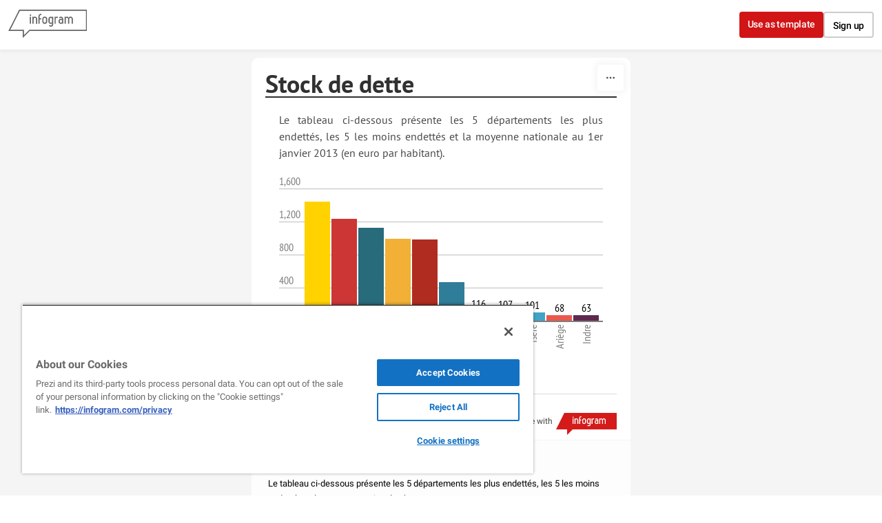

--- FILE ---
content_type: application/javascript
request_url: https://cdn.jifo.co/js/dist/bd2f80602bd152624c75-2-webpack.js
body_size: 2731
content:
(self.webpackChunkbackend=self.webpackChunkbackend||[]).push([["3318"],{7307:function(t,n,r){r.d(n,{d:function(){return o}});var e=r(86018);function o(t,n){var r="#".concat(n.clipPathId);t.selectAll(r).remove(),t.selectAll(r).data([0]).enter().append("clipPath").attr("id",n.clipPathId).selectAll("path").data([n]).enter().append("path").attr("d",function(t){return(0,e.sc)(t.x,t.y,t.width,t.height,0)})}},73324:function(t,n,r){r.d(n,{F:function(){return o}});var e=r(51016);function o(t,n){(0,e.b)(t,{siblingSelector:n,parentSelector:".igc-content"})}},67198:function(t,n,r){r.d(n,{KR:function(){return s},Sh:function(){return v},Uk:function(){return l},c$:function(){return d},y$:function(){return f}});var e=r(96486);var o=r.n(e);var a=r(7879);var u=r(61020);var i=r(73324);var c=r(7307);function l(t,n,r,e,o){var c=arguments.length>5&&void 0!==arguments[5]?arguments[5]:{showTooltipOnFocus:!1},l=c.showTooltipOnFocus,f=c.focusableSiblingSelector,s=c.tooltipColor,v=arguments.length>6?arguments[6]:void 0;var d=function(t,n){var u=null==v?void 0:v(n);var i=(0,a.yK)(t);var c=s?s(n):n.color;u?r().setCustomTooltip(u).setPosition(i,c):r().setText(e(n)).setValue(o(n)).show().setPosition(i,c)};t.classed("igc-chart-link",function(t){return!!(t&&t.link)}),t.style("cursor",function(t){return(null==t?void 0:t.link)?"pointer":"default"}),t.on("mouseover",function(){return r().interaction("show")}),t.on("mousemove",d),t.on("mouseout",function(){return r().hide()}),t.on("click",function(t,r){return n.call("openUrl",void 0,r.link)}),l&&(t.on("focus",function(t,n){r().interaction("show"),d(t,n)}),t.on("blur",function(){return r().hide()}),t.on("keydown",function(t,e){t.keyCode===u.Z.ENTER?e.link&&n.call("openUrl",void 0,e.link):t.keyCode===u.Z.ESCAPE?r().hide():f&&(0,i.F)(t,f)}))}function f(t,n){return({dashed:"".concat(2*n,", ").concat(n),longDash:"".concat(4*n,", ").concat(2*n),dotted:"".concat(n,", ").concat(n)})[t]||null}function s(t,n,r){if(!["dashed","dotted"].includes(t))return null;var e="dotted"===t?r:2*r;var o=r/2;if(isNaN(r))return null;var a=function t(n,r,e,o){return n<r+e?o:t(n,r+e,e,++o)}(n,e,o+e,1);var u=n-((e+o)*a-o);return o+=u/(a-1),"".concat(e," ").concat(o)}function v(t,n){var r=[];return t.each(function(t){var n=o().merge({},t);r.push(n)}),0===r.length&&(r=n.map(function(t){var n=o().merge({},t);return n.width=0,n})),(0,a.Jz)(r,n,function(t){t.width=0}),r}function d(t,n,r){(0,c.d)(n,r);var e=r.targetClass||"igc-graph-group";t.selectAll(".".concat(e)).attr("clip-path","url(".concat((0,a.GR)(r.clipPathId),")"))}},51016:function(t,n,r){r.d(n,{b:()=>o});function e(t,n){(null==n||n>t.length)&&(n=t.length);for(var r=0,e=Array(n);r<n;r++)e[r]=t[r];return e}function o(t,n){var r=n.siblingSelector,o=n.parentSelector;var a=0;["ArrowRight","ArrowDown"].includes(t.key)?a=1:["ArrowLeft","ArrowUp"].includes(t.key)&&(a=-1),0!==a&&(function(t){var n=t.sourceItem,r=t.siblingSelector,o=t.parentSelector,a=t.step,u=t.skipAriaHidden;var i=function(t,n){var r=t;for(;r;){if(r.matches(n))return r;r=r.parentElement}return null}(n,o);if(!!i){var c;var l=function(t){if(Array.isArray(t))return e(t)}(c=i.querySelectorAll(r))||function(t){if("undefined"!=typeof Symbol&&null!=t[Symbol.iterator]||null!=t["@@iterator"])return Array.from(t)}(c)||function(t,n){if(t){if("string"==typeof t)return e(t,n);var r=Object.prototype.toString.call(t).slice(8,-1);if("Object"===r&&t.constructor&&(r=t.constructor.name),"Map"===r||"Set"===r)return Array.from(r);if("Arguments"===r||/^(?:Ui|I)nt(?:8|16|32)(?:Clamped)?Array$/.test(r))return e(t,n)}}(c)||function(){throw TypeError("Invalid attempt to spread non-iterable instance.\\nIn order to be iterable, non-array objects must have a [Symbol.iterator]() method.")}();if((void 0===u||u)&&(l=l.filter(function(t){return"true"!==t.getAttribute("aria-hidden")})),l.length){var f=((l.indexOf(n)||0)+(void 0===a?1:a))%l.length;f<0&&(f=Math.max(0,f+l.length)),l[f].focus()}}}({sourceItem:t.target,siblingSelector:r,parentSelector:o,step:a}),t.preventDefault(),t.stopPropagation())}},42850:function(t,n,r){r.d(n,{$:function(){return i},Lc:function(){return v},Nv:function(){return f},Tz:function(){return s},dH:function(){return u},fp:function(){return c},lD:function(){return l},wC:function(){return d},yj:function(){return h}});var e=r(7879);function o(t){return t.offsetWidth}function a(t){return t.getComputedTextLength()}var u="…";var i=" !\"#$%&'()*+,-./0123456789:;<=>?@ABCDEFGHIJKLMNOPQRSTUVWXYZ[]^_`abcdefghijklmnopqrstuvwxyz{|}~";var c="0123456789.,'";function l(t,n,r){var e=arguments.length>3&&void 0!==arguments[3]&&arguments[3],u=arguments.length>4&&void 0!==arguments[4]?arguments[4]:"d";n=Math.round(n);var i=e?o:a;var c=e?function(n){return t.append("span").text(n)}:function(n,e){return t.append("text").attr("text-anchor","end").attr("x",0).attr("y",0+e*r).text(n)};var l=0;var f;var s=[];var v=t.node().__data__;var d;var h=(f=c((void 0===v?"undefined":(d=v)&&"undefined"!=typeof Symbol&&d.constructor===Symbol?"symbol":typeof d)=="object"?v[u]:v,l)).text().trim().split(/\s+/).reverse();var p=h.pop();var g;for(f.text("");p;){if(s.push(p),f.text(s.join(" ")),Math.round(i(f.node()))<=n){p=h.pop();continue}if(1===s.length){if(""===(g=function(t,n,r){var e=arguments.length>3&&void 0!==arguments[3]?arguments[3]:a;for(t.text(n);Math.round(e(t.node()))>r;)n=n.substr(0,n.length-1),t.text(n);return n}(f,p,n,i))){p=g;continue}p=p.substr(g.length,p.length-g.length)}else p=s.pop(),f.text(s.join(" "));s=[],f=c("",++l)}}function f(t){var n=t.parentNode;var r=t.cloneNode();var e=0;return r.innerHTML="<br>",n.appendChild(r),e=r.offsetHeight,n.removeChild(r),e}function s(t){var n={"&amp;":"&","&lt;":"<","&gt;":">","&#39;":"'","&quot;":'"'};var r=t.toString();return Object.keys(n).forEach(function(t){r=r.replace(t,n[t])}),r}function v(t,n,r){var o={collection:[],widths:[]};var a=(0,e.rM)().styles(n);var i=!0,c=!1,l=void 0;try{for(var f=t[Symbol.iterator](),s;!(i=(s=f.next()).done);i=!0){var v=s.value;var d=null==v;var h=d?"":"".concat(v);var p=d?0:h.length;var g=0;a.text(h);var b=a.node().getComputedTextLength();for(;h.length>0&&b>r&&b-r>.5;)h=h.substring(0,h.length-1),a.text(h),b=a.node().getComputedTextLength();h.length!==p?(h=h.substring(0,h.length-1)+u,a.text(h),g=a.node().getComputedTextLength()):h.length&&(g=b),o.collection.push(h),o.widths.push(g)}}catch(t){c=!0,l=t}finally{try{!i&&null!=f.return&&f.return()}finally{if(c)throw l}}return a.remove(),o}function d(t,n,r){var o=(0,e.rM)();o.styles(n);var a=function t(n,r,e){var o="".concat(n).concat(u);if(""===n)return{text:n,width:0};r.text(o);var a=r.node().getComputedTextLength();return a<=e?{text:o,width:a}:t(n.substring(0,n.length-1),r,e)}(t,o,Math.max(0,r));return o.remove(),a}function h(t){return/[\u0600-\u06FF]/.test(t)}},86018:function(t,n,r){r.d(n,{Kb:function(){return u},c:function(){return o},og:function(){return i},sc:function(){return a}});var e=r(66210);function o(t,n,r,e,o){var a=e>=0;if(a)e<o&&(o=(e=e<1?1:e)/2);else{var u=Math.abs(e);u<o&&(e=u<1?-1:e,o=u/2)}return(Math.abs(r)<2*o&&(o=Math.abs(r)/2),a)?"M"+t+","+n+"v"+(o-e)+"a"+o+","+o+" 0 0 1 "+o+","+-o+"h"+(r-2*o)+"a"+o+","+o+" 0 0 1 "+o+","+o+"v"+(e-o)+"z":"M"+t+","+n+"v"+-(e+o)+"a"+o+","+o+" 0 0 0 "+o+","+o+"h"+(r-2*o)+"a"+o+","+o+" 0 0 0 "+o+","+-o+"v"+(e+o)+"z"}function a(t,n,r,e,o){var a=r>=0;if(a)r<o&&(o=(r=r<1?1:r)/2);else{var u=Math.abs(r);u<o&&(r=u<1?-1:r,o=u/2)}return(Math.abs(e)<2*o&&(o=Math.abs(e)/2),a)?"M"+t+","+n+"h"+(r-o)+"a"+o+","+o+" 0 0 1 "+o+","+o+"v"+(e-2*o)+"a"+o+","+o+" 0 0 1 "+-o+","+o+"h"+(o-r)+"z":"M"+t+","+n+"h"+(r+o)+"a"+o+","+o+" 0 0 0 "+-o+","+o+"v"+(e-2*o)+"a"+o+","+o+" 0 0 0 "+o+","+o+"h"+-(r+o)+"z"}function u(t,n,r,e){return"M".concat(t,",").concat(n,"h").concat(r,"v").concat(e,"h").concat(-r,"z")}function i(t,n){var r=n?function(r){return null===r[n]?"":t(r.xPos,r.yPos,r.width,r.height,r.radius||0)}:t;return function(t){return function(n,o){var a=t.call(this,n,o);var u=(0,e.Z)(n,a);for(var i in a)n[i]=a[i];return function(t){return r(u(t))}}}}}}]);